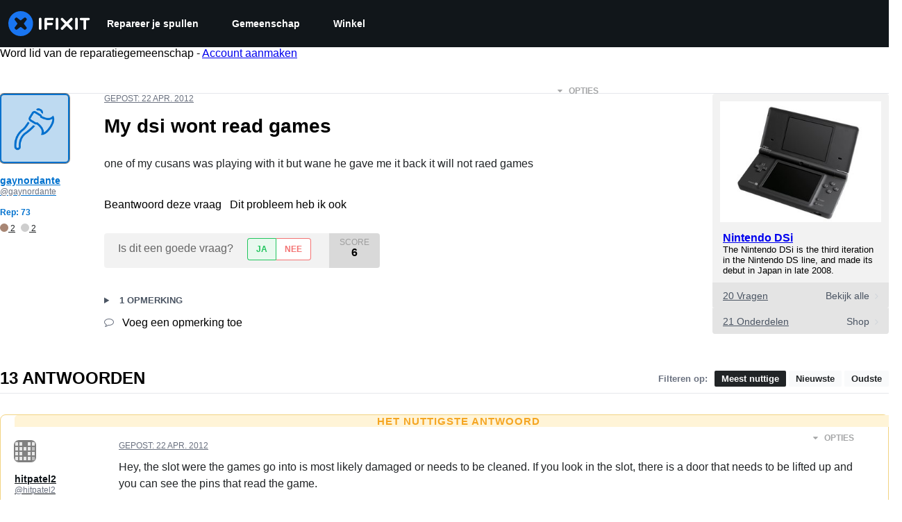

--- FILE ---
content_type: text/json
request_url: https://conf.config-security.com/model
body_size: 87
content:
{"title":"recommendation AI model (keras)","structure":"release_id=0x48:33:50:66:44:51:2a:5e:34:4e:78:62:6a:3a:55:41:36:37:2a:53:42:31:32:30:73:29:76:5b:77;keras;02b59t19z9gac0pr1il7z0nlr7b4sdqrhhqmmag218ze82by7hxmp1d6smp7gzmvwbs3gnr2","weights":"../weights/48335066.h5","biases":"../biases/48335066.h5"}